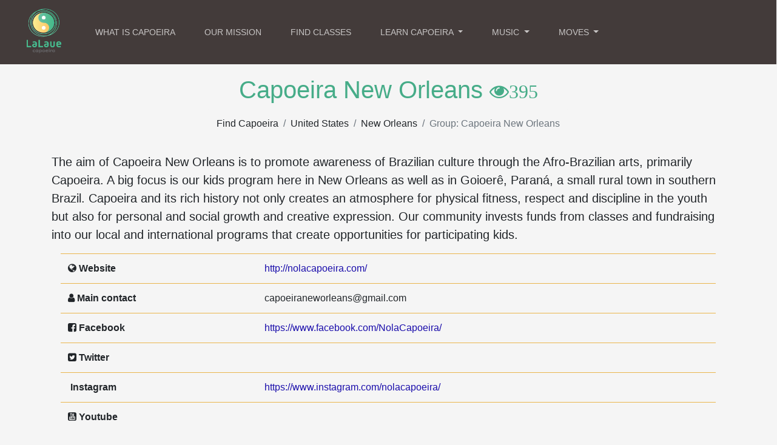

--- FILE ---
content_type: text/html; charset=utf-8
request_url: https://www.lalaue.com/new_orleans/capoeira-new-orleans/
body_size: 23085
content:


<!DOCTYPE html>
<html>

<head>
    
    <meta charset="UTF-8">
    
    <title> Capoeira New Orleans in New Orleans, United States. Capoeira group and classes </title>

    <meta name="description" content=" The aim of Capoeira New Orleans is to promote awareness of Brazilian culture through the Afro-Brazilian arts, primarily Capoeira. A big focus is our kids program here in New Orleans as well as in Goioerê, Paraná, a small rural town in southern Brazil. Capoeira and its rich history not only creates an atmosphere for physical fitness, respect and discipline in the youth but also for personal and social growth and creative expression. Our community invests funds from classes and fundraising into our local and international programs that create opportunities for participating kids." />
    <meta name="keywords" content="Capoeira, capoeira history, Capoeira Music, capoeira classes, capoeira events" />
    <!-- https://ogp.me/#types -->
    <meta property="og:type" content="article" />
    <meta property="og:title" content=" Capoeira New Orleans in New Orleans, United States. Capoeira group and classes " />
    <meta property="og:image" content="https://lalaue-live-django.s3.amazonaws.com/static/images/bimba_01.png" />
    <meta property="og:locale" content="en_GB" />

    <meta http-equiv="Content-Type" content="text/html; charset=UTF-8"/>
    <meta name="viewport" content="width=device-width, initial-scale=1">

    <link rel="stylesheet" href="https://cdn.jsdelivr.net/npm/bootstrap@4.5.3/dist/css/bootstrap.min.css" integrity="sha384-TX8t27EcRE3e/ihU7zmQxVncDAy5uIKz4rEkgIXeMed4M0jlfIDPvg6uqKI2xXr2" crossorigin="anonymous">
    <link rel="stylesheet" href="https://cdnjs.cloudflare.com/ajax/libs/font-awesome/4.7.0/css/font-awesome.min.css">
    <link rel="stylesheet prefetch" type="text/css" href="https://lalaue-live-django.s3.amazonaws.com/static/css/upgrade.css" >

    <script src="https://cdnjs.cloudflare.com/ajax/libs/prefixfree/1.0.7/prefixfree.min.js"></script>
    <script src="https://ajax.googleapis.com/ajax/libs/jquery/1.11.1/jquery.min.js"></script>
    <script src="https://cdn.jsdelivr.net/npm/popper.js@1.16.1/dist/umd/popper.min.js" integrity="sha384-9/reFTGAW83EW2RDu2S0VKaIzap3H66lZH81PoYlFhbGU+6BZp6G7niu735Sk7lN" crossorigin="anonymous"></script>
    <script src="https://stackpath.bootstrapcdn.com/bootstrap/4.5.2/js/bootstrap.min.js" integrity="sha384-B4gt1jrGC7Jh4AgTPSdUtOBvfO8shuf57BaghqFfPlYxofvL8/KUEfYiJOMMV+rV" crossorigin="anonymous"></script>
    <!-- HTML5 Shim and Respond.js IE8 support of HTML5 elements and media queries -->
    <!-- WARNING: Respond.js doesn't work if you view the page via file:// -->
    <!--[if lt IE 9]>
            <script src="https://oss.maxcdn.com/libs/html5shiv/3.7.0/html5shiv.js"></script>
            <script src="https://oss.maxcdn.com/libs/respond.js/1.4.2/respond.min.js"></script>
        <![endif]-->
    <meta name="google-site-verification" content="ToIIWIXcislKxSXff5ltX20ch32ZQM0LCCHNDMxcaVE" />
    <link rel="shortcut icon" href="https://lalaue-live-django.s3.amazonaws.com/static/favicon.ico">

    <!-- Google tag (gtag.js) -->
    <script async src="https://www.googletagmanager.com/gtag/js?id=G-77NLKEQZBB"></script>
    <script>
      window.dataLayer = window.dataLayer || [];
      function gtag(){dataLayer.push(arguments);}
      gtag('js', new Date());

      gtag('config', 'G-77NLKEQZBB');
    </script>

</head>

<body class="grey overflow-auto">

    <header>

        <div class="container">
            
            <nav class="navbar navbar-expand-lg fixed-top navbar-dark bg-dark brown-bg">

                <!-- MOBILE VIEW-->
                <a class="navbar-brand mr-3 d-lg-none" href="/">
                    <img src="https://lalaue-live-django.s3.amazonaws.com/static/images/logo.png" width="90" height="90" alt="" class="d-inline-block align-top" >
                </a>

                <!-- DESKTOP VIEW -->
                <a class="navbar-brand ml-4 mr-3 d-none d-lg-block" href="/">
                    <img src="https://lalaue-live-django.s3.amazonaws.com/static/images/logo.png" width="90" height="90" alt="" class="d-inline-block align-top" >
                </a>

                <button class="navbar-toggler mr-3"

                    type="button" data-toggle="collapse" data-target="#navbarSupportedContent" 
                    aria-controls="navbarSupportedContent" aria-expanded="false" aria-label="Toggle navigation"
                    >
                    <span class="navbar-toggler-icon"></span>

                </button>

                <div class="collapse navbar-collapse mr-4" id="navbarSupportedContent">

                    <ul class="navbar-nav mr-auto">

                        <li class="nav-item px-3">
                            <a class="nav-link" href="/capoeira/" >WHAT IS CAPOEIRA</a>
                        </li>

                        <li class="nav-item px-3">
                            <a class="nav-link" href="/capoeira/our-mission/" >OUR MISSION</a>
                        </li>

                        <li class="nav-item px-3">
                            <a class="nav-link" href="/find-capoeira/" >FIND CLASSES</a>
                        </li>

                        <li class="nav-item dropdown px-3">

                            <a class="nav-link dropdown-toggle" href="/learn-capoeira/" role="button" data-toggle="dropdown" aria-haspopup="true" aria-expanded="false">
                                LEARN CAPOEIRA
                            </a>
                            <div class="dropdown-menu" aria-labelledby="navbarDropdown">
                                <a class="dropdown-item" href="/learn-capoeira-kids/">Kids</a> 
                                <a class="dropdown-item" href="/learn-capoeira-health-lifestyle/" >Health & Lifestyle</a> 
                                <a class="dropdown-item" href="/learn-capoeira-history-culture/" >History & Culture</a>
                                <a class="dropdown-item" href="/learn-capoeira-media/" >Media</a>
                                <a class="dropdown-item" href="/moves/" >Moves & Workouts</a>
                                <a class="dropdown-item" href="/learn-capoeira-people/" >People</a>
                                <a class="dropdown-item" href="/capoeira-schools/" >Schools</a>                 
                                <a class="dropdown-item" href="/learn-capoeira-styles/" >Styles</a>
                              
                                <div class="dropdown-divider"></div>
                                <a class="dropdown-item" href="/learn-capoeira-glossary/">Glossary</a>
                            </div>

                        </li>

                        <li class="nav-item dropdown px-3">

                            <a class="nav-link dropdown-toggle" href="/capoeira-music/" role="button" data-toggle="dropdown" aria-haspopup="true" aria-expanded="false">
                                MUSIC
                            </a>
                            <div class="dropdown-menu" aria-labelledby="navbarDropdown">
                                <a class="dropdown-item" href="/capoeira-music/corridos/" >Corridos</a>
                                <a class="dropdown-item" href="/capoeira-music/ladainhas/" >Ladainhas</a>
                                <a class="dropdown-item" href="/capoeira-music/maculele/" >Maculele</a>
                                <a class="dropdown-item" href="/capoeira-music/quadras/" >Quadras</a>
                                <a class="dropdown-item" href="/capoeira-music/samba-de-roda/" >Samba De Roda</a>
                                <a class="dropdown-item" href="/capoeira-music/toques/" >Toques</a>
                                <div class="dropdown-divider"></div>
                                <a class="dropdown-item" href="/capoeira-music/">All Songs</a>
                            </div>

                        </li>

                        <li class="nav-item dropdown px-3">

                            <a class="nav-link dropdown-toggle" href="/moves/" role="button" data-toggle="dropdown" aria-haspopup="true" aria-expanded="false">
                                MOVES
                            </a>
                            <div class="dropdown-menu" aria-labelledby="navbarDropdown">
                                <a class="dropdown-item" href="/moves/beginner/">Beginner Moves</a>
                                <a class="dropdown-item" href="/moves/intermediate/">Intermediate Moves</a>
                                <a class="dropdown-item" href="/moves/advanced/">Advanced Moves</a>
                                <div class="dropdown-divider"></div>
                                <a class="dropdown-item" href="/moves/">Learn Basics</a>
                                <div class="dropdown-divider"></div>
                                <a class="dropdown-item" href="/moves/all-moves/ " >All Moves</a>
                                <a class="dropdown-item" href="/moves/defense/ " >Defensive</a>
                                <a class="dropdown-item" href="/moves/floreios/ " >Floreios</a>
                                <a class="dropdown-item" href="/moves/headbutts/ " >Headbutts</a>
                                <a class="dropdown-item" href="/moves/kicks/ " >Kicks</a>
                                <a class="dropdown-item" href="/moves/mobility-and-stretching/ " >Mobility & Stretching</a>
                                <a class="dropdown-item" href="/moves/movement/ " >Movements</a>
                                <a class="dropdown-item" href="/moves/strikes/ " >Strikes</a>
                                <a class="dropdown-item" href="/moves/takedowns/ " >Takedowns</a>
                            </div>

                        </li>

                    </ul>
                               
<!--                     
                        <div class="nav-item">
                            <a class="nav-link px-3 nav-link-color" href="/u/login/" >LOGIN</a>
                        </div>
                        <div class="nav-item">
                            <a class="nav-link px-3 nav-link-color" href="/u/register/" >REGISTER</a>
                        </div>
                      -->
                   

                </div> 

            </nav>

        </div>

    </header>

    <div class="container-fluid">

        <!-- this is placed in navbar to success message can be seen from any template -->
        

        

    <div class="container-md con-body">

        <div class="col-md-12">

            <div class="search-results-header">

                <h1 class="inline secondary-color pt-4 hero-header-1">
                    Capoeira New Orleans                  
                    <small>
                        <i class="fa fa-eye " aria-hidden="true">395</i>
                    </small>
                </h1>

            </div>

            <center>
    <nav aria-label="breadcrumb text-center">

        <ol class="breadcrumb">
            <li class="breadcrumb-item"> 
                <a href="/find-capoeira/">
                    Find Capoeira                               
                </a>
            </li>
            <li class="breadcrumb-item">  
                <a href="/country/united-states/">
                    United States                                
                </a>
            </li>
            <li class="breadcrumb-item">   
                <a href="/city/new_orleans/">
                    New Orleans                                
                </a>
            </li>
            <li class="breadcrumb-item active" aria-current="page">  
                Group: Capoeira New Orleans                          
            </li>
        </ol>

    </nav>
</center>

            


            <p class="lead pt-2">
                The aim of Capoeira New Orleans is to promote awareness of Brazilian culture through the Afro-Brazilian arts, primarily Capoeira. A big focus is our kids program here in New Orleans as well as in Goioerê, Paraná, a small rural town in southern Brazil. Capoeira and its rich history not only creates an atmosphere for physical fitness, respect and discipline in the youth but also for personal and social growth and creative expression. Our community invests funds from classes and fundraising into our local and international programs that create opportunities for participating kids.
            </p>

            <div class="col-sm-12">
                        
                <table class="table">

                    <tbody>

                        <tr>
                            <th>
                                <i class="fa fa-globe icon-style"></i> Website
                            </th>
                            <td>
                                <a class="link" target="_blank" href="http://nolacapoeira.com/">
                                    <span class="icon-text">http://nolacapoeira.com/</span>
                                </a>
                            </td>
                        </tr>

                        <tr>
                            <th>
                                <i class="fa fa-user icon-style"></i> Main contact
                            </th>
                            <td>
                                <span class="icon-text"> capoeiraneworleans@gmail.com</span>
                            </td>
                        </tr>

                        <tr>
                            <th>
                                <i class="fa fa-facebook-square icon-style" aria-hidden="true"></i> Facebook
                            </th>
                            <td>
                                <a class="link" target="_blank" href="https://www.facebook.com/NolaCapoeira/">
                                    <span class="icon-text">https://www.facebook.com/NolaCapoeira/</span>
                                </a>
                            </td>
                        </tr>  

                        <tr>
                            <th>
                                <i class="fa fa-twitter-square icon-style" aria-hidden="true"></i> Twitter
                            </th>
                            <td>
                                <a class="link" target="_blank" href="">
                                    <span class="icon-text"></span>
                                </a>
                            </td>
                        </tr>   

                        <tr>
                            <th>
                                <i class="fa fa-instagram-square icon-style" aria-hidden="true"></i> Instagram
                            </th>
                            <td>
                                <a class="link" target="_blank" href="https://www.instagram.com/nolacapoeira/">
                                    <span class="icon-text">https://www.instagram.com/nolacapoeira/</span>
                                </a>
                            </td>
                        </tr>    

                        <tr>
                            <th>
                                <i class="fa fa-youtube-square icon-style" aria-hidden="true"></i> Youtube
                            </th>
                            <td>
                                <a class="link" target="_blank" href="">
                                    <span class="icon-text"></span>
                                </a>
                            </td>
                        </tr>    

                    </tbody>

                </table>

            </div>
        
            <h2 class="inline secondary-color hero-header-1 pt-3">
                Classes & Events 
            </h2>
           
            <div class="row"></div>

            

                <table class="table">
                    <thead>
                        <tr class="tertiary-color">
                            <th scope="col">Days</th>
                            <th scope="col">Location</th>
                            <th scope="col">Class Type</th>
                            <th scope="col">Time</th>
                        </tr>
                    </thead>
                    <tbody>
                

                    <tr scope="row">
                        <td> Friday </td>
                        <td> Capoeira Music Class </td>
                        <td> None </td> 
                        <td> 6:30 p.m. - 8:30 p.m. </td>
                    </tr>

                

                    <tr scope="row">
                        <td> Monday </td>
                        <td> Capoeira for Adults </td>
                        <td> None </td> 
                        <td> 7 p.m. - 9 p.m. </td>
                    </tr>

                

                    <tr scope="row">
                        <td> Tuesday </td>
                        <td> Capoeira for Adults </td>
                        <td> None </td> 
                        <td> 7:30 p.m. - 9:30 p.m. </td>
                    </tr>

                

                    <tr scope="row">
                        <td> Wednesday </td>
                        <td> Capoeira for Adults </td>
                        <td> None </td> 
                        <td> 7 p.m. - 9 p.m. </td>
                    </tr>

                

                    <tr scope="row">
                        <td> Thursday </td>
                        <td> Capoeira for Adults </td>
                        <td> None </td> 
                        <td> 7:30 p.m. - 9:30 p.m. </td>
                    </tr>

                

                    <tr scope="row">
                        <td> Friday </td>
                        <td> Traditional Capoeira Roda </td>
                        <td> None </td> 
                        <td> 7:30 p.m. - 9:30 p.m. </td>
                    </tr>

                
                    </tbody>
                </table>
            

        </div>

    </div>

</div>



    </div>

    <div class="container-fluid">
        
        <div class="row mt-3"></div>
        <div class="no-gutters mx-n3 beige py-5 mb-n5">
            <center>
                <h4 class="secondary-color text-center px-2">
                    Join us in our fight to end slavery and help us promote capoeira
                </h4>
                <a href="/moves/">
                    <button class="btn btn-warning">
                        Start Learning Capoeira
                    </button>
                </a>
            </center>  
        </div>

    </div>

    <div class="container-fluid p-0 overflow-hidden">  

        <footer class="mainfooter pt-3">

                <div class="row">

                    <div class="col-lg-12">                   
                        <ul class="list-unstyled">
                            <li>Stay Connected</li>
                            <li>
                                <center>
                                    <a href="https://www.instagram.com/lalaue.capoeira/" target="_blank"><i class="fa fa-instagram fa-2x tertiary-color icon-spacing"></i></a>
                                    <a href="https://twitter.com/lalaue_capoeira" target="_blank"><i class="fa fa-twitter fa-2x  tertiary-color icon-spacing" ></i></a>
                                    <a href="https://www.facebook.com/lalaue.capoeira" target="_blank"><i class="fa fa-facebook fa-2x tertiary-color icon-spacing"></i></a>
                                    <a href="https://www.youtube.com/lalauecom" target="_blank"><i class="fa fa-youtube-play fa-2x tertiary-color icon-spacing"></i></a>
                                </center>
                            </li>
                        </ul>
                    </div>

                    <div class="col-md-4 pb-3">
                        <div class="footer-pad">
                            <h4>ABOUT US</h4>
                            <ul class="list-unstyled">
                                <li><a href="/capoeira/our-mission/">Our Mission</a></li>
                            </ul>
                        </div>
                    </div>
          
                    <div class="col-md-4">

                        <div class="footer-pad">
                            <h4>CAPOEIRA</h4>
                            <ul class="list-unstyled">
                                <li><a href="/learn-capoeira-history-culture/">History & Culture</a></li>
                                <li><a href="/learn-capoeira-people/">People</a></li>
                                <li><a href="/learn-capoeira-health-lifestyle/">Health & Lifestyles</a></li>
                                <li><a href="/moves/">Moves & Workouts</a></li>
                                <li><a href="/learn-capoeira-media/">Media</a></li>
                                <li><a href="/learn-capoeira-glossary/">Glossary</a></li>
                            </ul>
                        </div>

                    </div>

                </div>

                <div class="row">

                    <div class="col-xs-10 offset-xs-1 copy px-4">
                        <p class="text-center">
                            &copy; Copyright 2017 - 2025 - The material on this site may not be reproduced, distributed, transmitted, cached or otherwise used, except with the prior written permission of La-Laue.
                        </p>
                    </div>

                </div>

            </div>

        </footer>

    </div>

</body>
<script type="text/javascript">

    /* Set the width of the sidebar to 250px and the left margin of the page content to 250px */
    function openNav() {

      document.getElementById("mySidebar").style.width = "400px";
      document.getElementById("main").style.marginLeft = "400px";

    }

    /* Set the width of the sidebar to 0 and the left margin of the page content to 0 */
    function closeNav() {

        document.getElementById("mySidebar").style.width = "0";
        document.getElementById("main").style.marginLeft = "0";

    }

    $('.dropdown-menu a.dropdown-toggle').on('mouseover', function(e) {

        if (!$(this).next().hasClass('show')) {
            $(this).parents('.dropdown-menu').first().find('.show').removeClass('show');
        }

        var $subMenu = $(this).next('.dropdown-menu');
        $subMenu.toggleClass('show');

        $(this).parents('li.nav-item.dropdown.show').on('hidden.bs.dropdown', function(e) {
            $('.dropdown-submenu .show').removeClass('show');
        });

        return false;
    });

</script>
<script type="text/javascript">

    (function(i,s,o,g,r,a,m){i['GoogleAnalyticsObject']=r;i[r]=i[r]||function(){
    (i[r].q=i[r].q||[]).push(arguments)},i[r].l=1*new Date();a=s.createElement(o),
    m=s.getElementsByTagName(o)[0];a.async=1;a.src=g;m.parentNode.insertBefore(a,m)
    })(window,document,'script','//www.google-analytics.com/analytics.js','ga');

    ga('create', 'UA-72528444-1', 'auto');
    ga('send', 'pageview');

</script>
</html>
